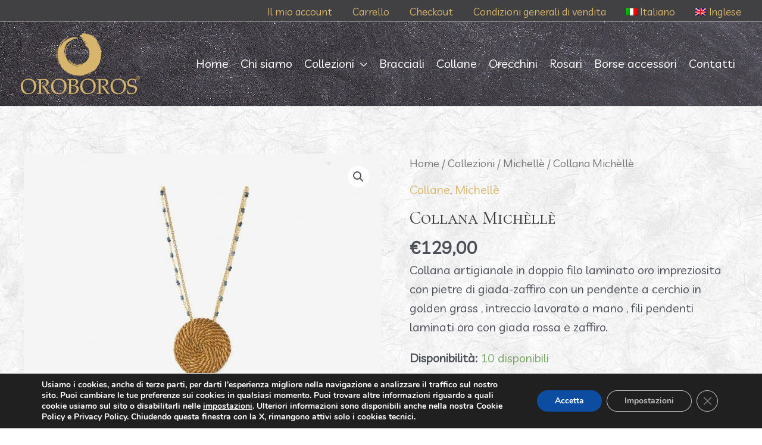

--- FILE ---
content_type: text/css
request_url: https://www.oroboros.eu/wp-content/plugins/astra-addon/addons/advanced-hooks/assets/css/minified/style.min.css?ver=4.1.5
body_size: -341
content:
.single-advanced-hook .ast-no-title,.single-advanced-hook .hentry{margin:0}.js_active .ast-plain-container.single-advanced-hook .entry-header{margin:0}